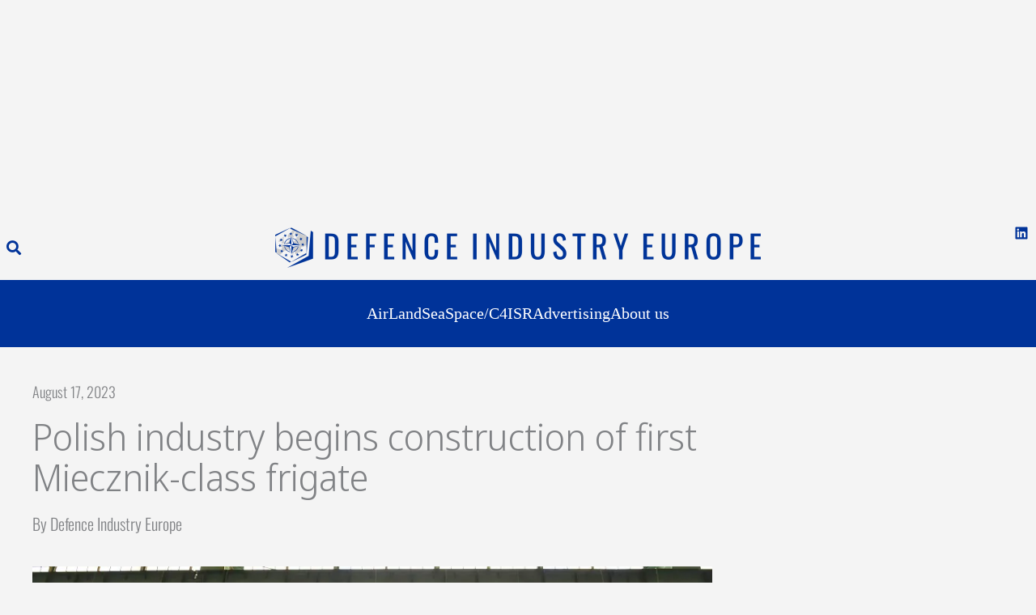

--- FILE ---
content_type: text/html; charset=utf-8
request_url: https://www.google.com/recaptcha/api2/aframe
body_size: 269
content:
<!DOCTYPE HTML><html><head><meta http-equiv="content-type" content="text/html; charset=UTF-8"></head><body><script nonce="WRUYAsPzvzuG1_5wXjCoQw">/** Anti-fraud and anti-abuse applications only. See google.com/recaptcha */ try{var clients={'sodar':'https://pagead2.googlesyndication.com/pagead/sodar?'};window.addEventListener("message",function(a){try{if(a.source===window.parent){var b=JSON.parse(a.data);var c=clients[b['id']];if(c){var d=document.createElement('img');d.src=c+b['params']+'&rc='+(localStorage.getItem("rc::a")?sessionStorage.getItem("rc::b"):"");window.document.body.appendChild(d);sessionStorage.setItem("rc::e",parseInt(sessionStorage.getItem("rc::e")||0)+1);localStorage.setItem("rc::h",'1769083914540');}}}catch(b){}});window.parent.postMessage("_grecaptcha_ready", "*");}catch(b){}</script></body></html>

--- FILE ---
content_type: text/css
request_url: https://defence-industry.eu/wp-content/litespeed/css/4afeb1fa6f33aff07f88eac1fbe353c8.css?ver=0dcba
body_size: 1240
content:
.wp-block-uagb-container{display:flex;position:relative;box-sizing:border-box;transition-property:box-shadow;transition-duration:0.2s;transition-timing-function:ease}.wp-block-uagb-container .spectra-container-link-overlay{bottom:0;left:0;position:absolute;right:0;top:0;z-index:10}.wp-block-uagb-container.uagb-is-root-container{margin-left:auto;margin-right:auto}.wp-block-uagb-container.alignfull.uagb-is-root-container .uagb-container-inner-blocks-wrap{display:flex;position:relative;box-sizing:border-box;margin-left:auto!important;margin-right:auto!important}.wp-block-uagb-container .wp-block-uagb-blockquote,.wp-block-uagb-container .wp-block-spectra-pro-login,.wp-block-uagb-container .wp-block-spectra-pro-register{margin:unset}.wp-block-uagb-container .uagb-container__video-wrap{height:100%;width:100%;top:0;left:0;position:absolute;overflow:hidden;-webkit-transition:opacity 1s;-o-transition:opacity 1s;transition:opacity 1s}.wp-block-uagb-container .uagb-container__video-wrap video{max-width:100%;width:100%;height:100%;margin:0;line-height:1;border:none;display:inline-block;vertical-align:baseline;-o-object-fit:cover;object-fit:cover;background-size:cover}.wp-block-uagb-container.uagb-layout-grid{display:grid;width:100%}.wp-block-uagb-container.uagb-layout-grid>.uagb-container-inner-blocks-wrap{display:inherit;width:inherit}.wp-block-uagb-container.uagb-layout-grid>.uagb-container-inner-blocks-wrap>.wp-block-uagb-container{max-width:unset!important;width:unset!important}.wp-block-uagb-container.uagb-layout-grid>.wp-block-uagb-container{max-width:unset!important;width:unset!important}.wp-block-uagb-container.uagb-layout-grid.uagb-is-root-container{margin-left:auto;margin-right:auto}.wp-block-uagb-container.uagb-layout-grid.uagb-is-root-container>.wp-block-uagb-container{max-width:unset!important;width:unset!important}.wp-block-uagb-container.uagb-layout-grid.alignwide.uagb-is-root-container{margin-left:auto;margin-right:auto}.wp-block-uagb-container.uagb-layout-grid.alignfull.uagb-is-root-container .uagb-container-inner-blocks-wrap{display:inherit;position:relative;box-sizing:border-box;margin-left:auto!important;margin-right:auto!important}body .wp-block-uagb-container>.uagb-container-inner-blocks-wrap>*:not(.wp-block-uagb-container):not(.wp-block-uagb-column):not(.wp-block-uagb-container):not(.wp-block-uagb-section):not(.uagb-container__shape):not(.uagb-container__video-wrap):not(.wp-block-spectra-pro-register):not(.wp-block-spectra-pro-login):not(.uagb-slider-container):not(.spectra-image-gallery__control-lightbox):not(.wp-block-uagb-info-box),body .wp-block-uagb-container>.uagb-container-inner-blocks-wrap,body .wp-block-uagb-container>*:not(.wp-block-uagb-container):not(.wp-block-uagb-column):not(.wp-block-uagb-container):not(.wp-block-uagb-section):not(.uagb-container__shape):not(.uagb-container__video-wrap):not(.wp-block-spectra-pro-register):not(.wp-block-spectra-pro-login):not(.uagb-slider-container):not(.spectra-container-link-overlay):not(.spectra-image-gallery__control-lightbox):not(.wp-block-uagb-lottie):not(.uagb-faq__outer-wrap){min-width:unset!important;width:100%;position:relative}body .ast-container .wp-block-uagb-container>.uagb-container-inner-blocks-wrap>.wp-block-uagb-container>ul,body .ast-container .wp-block-uagb-container>.uagb-container-inner-blocks-wrap>.wp-block-uagb-container ol,body .ast-container .wp-block-uagb-container>.uagb-container-inner-blocks-wrap>ul,body .ast-container .wp-block-uagb-container>.uagb-container-inner-blocks-wrap ol{max-width:-webkit-fill-available;margin-block-start:0;margin-block-end:0;margin-left:20px}.ast-plain-container .editor-styles-wrapper .block-editor-block-list__layout.is-root-container .uagb-is-root-container.wp-block-uagb-container.alignwide{margin-left:auto;margin-right:auto}.uagb-container__shape{overflow:hidden;position:absolute;left:0;width:100%;line-height:0;direction:ltr}.uagb-container__shape-top{top:-3px}.uagb-container__shape-bottom{bottom:-3px}.uagb-container__shape.uagb-container__invert.uagb-container__shape-bottom,.uagb-container__shape.uagb-container__invert.uagb-container__shape-top{-webkit-transform:rotate(180deg);-ms-transform:rotate(180deg);transform:rotate(180deg)}.uagb-container__shape.uagb-container__shape-flip svg{transform:translateX(-50%) rotateY(180deg)}.uagb-container__shape svg{display:block;width:-webkit-calc(100% + 1.3px);width:calc(100% + 1.3px);position:relative;left:50%;-webkit-transform:translateX(-50%);-ms-transform:translateX(-50%);transform:translateX(-50%)}.uagb-container__shape .uagb-container__shape-fill{-webkit-transform-origin:center;-ms-transform-origin:center;transform-origin:center;-webkit-transform:rotateY(0deg);transform:rotateY(0deg)}.uagb-container__shape.uagb-container__shape-above-content{z-index:9;pointer-events:none}.nv-single-page-wrap .nv-content-wrap.entry-content .wp-block-uagb-container.alignfull{margin-left:calc(50% - 50vw);margin-right:calc(50% - 50vw)}@media only screen and (max-width:767px){.wp-block-uagb-container .wp-block-uagb-advanced-heading{width:-webkit-fill-available}}.wp-block-uagb-image--align-none{justify-content:center}.wp-block-uagb-container.uagb-block-8dd5ca84 .uagb-container__shape-top svg{width:calc(100% + 1.3px)}.wp-block-uagb-container.uagb-block-8dd5ca84 .uagb-container__shape.uagb-container__shape-top .uagb-container__shape-fill{fill:rgb(51 51 51)}.wp-block-uagb-container.uagb-block-8dd5ca84 .uagb-container__shape-bottom svg{width:calc(100% + 1.3px)}.wp-block-uagb-container.uagb-block-8dd5ca84 .uagb-container__shape.uagb-container__shape-bottom .uagb-container__shape-fill{fill:rgb(51 51 51)}.wp-block-uagb-container.uagb-block-8dd5ca84 .uagb-container__video-wrap video{opacity:1}.wp-block-uagb-container.uagb-is-root-container .uagb-block-8dd5ca84{max-width:100%;width:100%}.wp-block-uagb-container.uagb-is-root-container.alignfull.uagb-block-8dd5ca84>.uagb-container-inner-blocks-wrap{--inner-content-custom-width:min( 100%, 1200px);max-width:var(--inner-content-custom-width);width:100%;flex-direction:column;align-items:center;justify-content:center;flex-wrap:nowrap;row-gap:0;column-gap:20px}.wp-block-uagb-container.uagb-block-8dd5ca84{box-shadow:0 0 #00000070;padding-top:0;padding-bottom:0;padding-left:0;padding-right:0;margin-top:!important;margin-bottom:!important;overflow:visible;order:initial;border-color:inherit;background-color:#f4f4f4;;row-gap:0;column-gap:20px}.wp-block-uagb-container.uagb-block-15a0ee71 .uagb-container__shape-top svg{width:calc(100% + 1.3px)}.wp-block-uagb-container.uagb-block-15a0ee71 .uagb-container__shape.uagb-container__shape-top .uagb-container__shape-fill{fill:rgb(51 51 51)}.wp-block-uagb-container.uagb-block-15a0ee71 .uagb-container__shape-bottom svg{width:calc(100% + 1.3px)}.wp-block-uagb-container.uagb-block-15a0ee71 .uagb-container__shape.uagb-container__shape-bottom .uagb-container__shape-fill{fill:rgb(51 51 51)}.wp-block-uagb-container.uagb-block-15a0ee71 .uagb-container__video-wrap video{opacity:1}.wp-block-uagb-container.uagb-is-root-container .uagb-block-15a0ee71{max-width:100%;width:100%}.wp-block-uagb-container.uagb-is-root-container.alignfull.uagb-block-15a0ee71>.uagb-container-inner-blocks-wrap{--inner-content-custom-width:min( 100%, 1200px);max-width:var(--inner-content-custom-width);width:100%;flex-direction:column;align-items:center;justify-content:center;flex-wrap:nowrap;row-gap:20px;column-gap:20px}.wp-block-uagb-container.uagb-block-15a0ee71{box-shadow:0 0 #00000070;padding-top:10px;padding-bottom:0;padding-left:10px;padding-right:10px;margin-top:!important;margin-bottom:!important;overflow:visible;order:initial;border-color:inherit;flex-direction:column;align-items:center;justify-content:center;flex-wrap:nowrap;row-gap:20px;column-gap:20px}.wp-block-uagb-container.uagb-block-842e119f .uagb-container__shape-top svg{width:calc(100% + 1.3px)}.wp-block-uagb-container.uagb-block-842e119f .uagb-container__shape.uagb-container__shape-top .uagb-container__shape-fill{fill:rgb(51 51 51)}.wp-block-uagb-container.uagb-block-842e119f .uagb-container__shape-bottom svg{width:calc(100% + 1.3px)}.wp-block-uagb-container.uagb-block-842e119f .uagb-container__shape.uagb-container__shape-bottom .uagb-container__shape-fill{fill:rgb(51 51 51)}.wp-block-uagb-container.uagb-block-842e119f .uagb-container__video-wrap video{opacity:1}.wp-block-uagb-container.uagb-is-root-container .uagb-block-842e119f{max-width:100%;width:100%}.wp-block-uagb-container.uagb-is-root-container.alignfull.uagb-block-842e119f>.uagb-container-inner-blocks-wrap{--inner-content-custom-width:min( 100%, 1200px);max-width:var(--inner-content-custom-width);width:100%;flex-direction:column;align-items:center;justify-content:center;flex-wrap:nowrap;row-gap:0;column-gap:20px}.wp-block-uagb-container.uagb-block-842e119f{box-shadow:0 0 #00000070;padding-top:0;padding-bottom:0;padding-left:0;padding-right:0;margin-top:!important;margin-bottom:!important;overflow:visible;order:initial;border-color:inherit;flex-direction:column;align-items:center;justify-content:center;flex-wrap:nowrap;row-gap:0;column-gap:20px}.wp-block-uagb-container.uagb-block-8cdcf632 .uagb-container__shape-top svg{width:calc(100% + 1.3px)}.wp-block-uagb-container.uagb-block-8cdcf632 .uagb-container__shape.uagb-container__shape-top .uagb-container__shape-fill{fill:rgb(51 51 51)}.wp-block-uagb-container.uagb-block-8cdcf632 .uagb-container__shape-bottom svg{width:calc(100% + 1.3px)}.wp-block-uagb-container.uagb-block-8cdcf632 .uagb-container__shape.uagb-container__shape-bottom .uagb-container__shape-fill{fill:rgb(51 51 51)}.wp-block-uagb-container.uagb-block-8cdcf632 .uagb-container__video-wrap video{opacity:1}.wp-block-uagb-container.uagb-is-root-container .uagb-block-8cdcf632{max-width:100%;width:100%}.wp-block-uagb-container.uagb-is-root-container.alignfull.uagb-block-8cdcf632>.uagb-container-inner-blocks-wrap{--inner-content-custom-width:min( 100%, 1200px);max-width:var(--inner-content-custom-width);width:100%;flex-direction:column;align-items:center;justify-content:center;flex-wrap:nowrap;row-gap:0;column-gap:20px}.wp-block-uagb-container.uagb-block-8cdcf632{box-shadow:0 0 #00000070;padding-top:0;padding-bottom:0;padding-left:0;padding-right:0;margin-top:!important;margin-bottom:!important;overflow:visible;order:initial;border-color:inherit;flex-direction:column;align-items:center;justify-content:center;flex-wrap:nowrap;row-gap:0;column-gap:20px}.wp-block-uagb-container.uagb-block-435808a0 .uagb-container__shape-top svg{width:calc(100% + 1.3px)}.wp-block-uagb-container.uagb-block-435808a0 .uagb-container__shape.uagb-container__shape-top .uagb-container__shape-fill{fill:rgb(51 51 51)}.wp-block-uagb-container.uagb-block-435808a0 .uagb-container__shape-bottom svg{width:calc(100% + 1.3px)}.wp-block-uagb-container.uagb-block-435808a0 .uagb-container__shape.uagb-container__shape-bottom .uagb-container__shape-fill{fill:rgb(51 51 51)}.wp-block-uagb-container.uagb-block-435808a0 .uagb-container__video-wrap video{opacity:1}.wp-block-uagb-container.uagb-is-root-container .uagb-block-435808a0{max-width:100%;width:100%}.wp-block-uagb-container.uagb-is-root-container.alignfull.uagb-block-435808a0>.uagb-container-inner-blocks-wrap{--inner-content-custom-width:min( 100%, 1200px);max-width:var(--inner-content-custom-width);width:100%;flex-direction:column;align-items:center;justify-content:center;flex-wrap:nowrap;row-gap:0;column-gap:20px}.wp-block-uagb-container.uagb-block-435808a0{box-shadow:0 0 #00000070;padding-top:0;padding-bottom:0;padding-left:0;padding-right:0;margin-top:!important;margin-bottom:!important;overflow:visible;order:initial;border-color:inherit;background-color:#f4f4f4;;row-gap:0;column-gap:20px}.wp-block-uagb-container.uagb-block-8071b245 .uagb-container__shape-top svg{width:calc(100% + 1.3px)}.wp-block-uagb-container.uagb-block-8071b245 .uagb-container__shape.uagb-container__shape-top .uagb-container__shape-fill{fill:rgb(51 51 51)}.wp-block-uagb-container.uagb-block-8071b245 .uagb-container__shape-bottom svg{width:calc(100% + 1.3px)}.wp-block-uagb-container.uagb-block-8071b245 .uagb-container__shape.uagb-container__shape-bottom .uagb-container__shape-fill{fill:rgb(51 51 51)}.wp-block-uagb-container.uagb-block-8071b245 .uagb-container__video-wrap video{opacity:1}.wp-block-uagb-container.uagb-is-root-container .uagb-block-8071b245{max-width:100%;width:100%}.wp-block-uagb-container.uagb-is-root-container.alignfull.uagb-block-8071b245>.uagb-container-inner-blocks-wrap{--inner-content-custom-width:min( 100%, 1200px);max-width:var(--inner-content-custom-width);width:100%;flex-direction:column;align-items:center;justify-content:center;flex-wrap:nowrap;row-gap:20px;column-gap:20px}.wp-block-uagb-container.uagb-block-8071b245{box-shadow:0 0 #00000070;padding-top:10px;padding-bottom:0;padding-left:10px;padding-right:10px;margin-top:!important;margin-bottom:!important;overflow:visible;order:initial;border-color:inherit;flex-direction:column;align-items:center;justify-content:center;flex-wrap:nowrap;row-gap:20px;column-gap:20px}.wp-block-uagb-container.uagb-block-ba378e6a .uagb-container__shape-top svg{width:calc(100% + 1.3px)}.wp-block-uagb-container.uagb-block-ba378e6a .uagb-container__shape.uagb-container__shape-top .uagb-container__shape-fill{fill:rgb(51 51 51)}.wp-block-uagb-container.uagb-block-ba378e6a .uagb-container__shape-bottom svg{width:calc(100% + 1.3px)}.wp-block-uagb-container.uagb-block-ba378e6a .uagb-container__shape.uagb-container__shape-bottom .uagb-container__shape-fill{fill:rgb(51 51 51)}.wp-block-uagb-container.uagb-block-ba378e6a .uagb-container__video-wrap video{opacity:1}.wp-block-uagb-container.uagb-is-root-container .uagb-block-ba378e6a{max-width:100%;width:100%}.wp-block-uagb-container.uagb-is-root-container.alignfull.uagb-block-ba378e6a>.uagb-container-inner-blocks-wrap{--inner-content-custom-width:min( 100%, 1200px);max-width:var(--inner-content-custom-width);width:100%;flex-direction:column;align-items:center;justify-content:center;flex-wrap:nowrap;row-gap:0;column-gap:20px}.wp-block-uagb-container.uagb-block-ba378e6a{box-shadow:0 0 #00000070;padding-top:0;padding-bottom:0;padding-left:0;padding-right:0;margin-top:!important;margin-bottom:!important;overflow:visible;order:initial;border-color:inherit;flex-direction:column;align-items:center;justify-content:center;flex-wrap:nowrap;row-gap:0;column-gap:20px}.wp-block-uagb-container.uagb-block-ca5d3c5d .uagb-container__shape-top svg{width:calc(100% + 1.3px)}.wp-block-uagb-container.uagb-block-ca5d3c5d .uagb-container__shape.uagb-container__shape-top .uagb-container__shape-fill{fill:rgb(51 51 51)}.wp-block-uagb-container.uagb-block-ca5d3c5d .uagb-container__shape-bottom svg{width:calc(100% + 1.3px)}.wp-block-uagb-container.uagb-block-ca5d3c5d .uagb-container__shape.uagb-container__shape-bottom .uagb-container__shape-fill{fill:rgb(51 51 51)}.wp-block-uagb-container.uagb-block-ca5d3c5d .uagb-container__video-wrap video{opacity:1}.wp-block-uagb-container.uagb-is-root-container .uagb-block-ca5d3c5d{max-width:100%;width:100%}.wp-block-uagb-container.uagb-is-root-container.alignfull.uagb-block-ca5d3c5d>.uagb-container-inner-blocks-wrap{--inner-content-custom-width:min( 100%, 1200px);max-width:var(--inner-content-custom-width);width:100%;flex-direction:column;align-items:center;justify-content:center;flex-wrap:nowrap;row-gap:0;column-gap:20px}.wp-block-uagb-container.uagb-block-ca5d3c5d{box-shadow:0 0 #00000070;padding-top:0;padding-bottom:0;padding-left:0;padding-right:0;margin-top:!important;margin-bottom:!important;overflow:visible;order:initial;border-color:inherit;flex-direction:column;align-items:center;justify-content:center;flex-wrap:nowrap;row-gap:0;column-gap:20px}@media only screen and (max-width:976px){.wp-block-uagb-container.uagb-is-root-container .uagb-block-8dd5ca84{width:100%}.wp-block-uagb-container.uagb-is-root-container.alignfull.uagb-block-8dd5ca84>.uagb-container-inner-blocks-wrap{--inner-content-custom-width:min( 100%, 1024px);max-width:var(--inner-content-custom-width);width:100%}.wp-block-uagb-container.uagb-block-8dd5ca84{padding-top:0;padding-bottom:0;padding-left:0;padding-right:0;margin-top:!important;margin-bottom:!important;order:initial;background-color:#f4f4f4;}.wp-block-uagb-container.uagb-is-root-container .uagb-block-15a0ee71{width:100%}.wp-block-uagb-container.uagb-is-root-container.alignfull.uagb-block-15a0ee71>.uagb-container-inner-blocks-wrap{--inner-content-custom-width:min( 100%, 1024px);max-width:var(--inner-content-custom-width);width:100%}.wp-block-uagb-container.uagb-block-15a0ee71{padding-top:10px;padding-bottom:0;padding-left:10px;padding-right:10px;margin-top:!important;margin-bottom:!important;order:initial}.wp-block-uagb-container.uagb-is-root-container .uagb-block-842e119f{width:100%}.wp-block-uagb-container.uagb-is-root-container.alignfull.uagb-block-842e119f>.uagb-container-inner-blocks-wrap{--inner-content-custom-width:min( 100%, 1024px);max-width:var(--inner-content-custom-width);width:100%}.wp-block-uagb-container.uagb-block-842e119f{padding-top:0;padding-bottom:0;padding-left:0;padding-right:0;margin-top:!important;margin-bottom:!important;order:initial}.wp-block-uagb-container.uagb-is-root-container .uagb-block-8cdcf632{width:100%}.wp-block-uagb-container.uagb-is-root-container.alignfull.uagb-block-8cdcf632>.uagb-container-inner-blocks-wrap{--inner-content-custom-width:min( 100%, 1024px);max-width:var(--inner-content-custom-width);width:100%}.wp-block-uagb-container.uagb-block-8cdcf632{padding-top:0;padding-bottom:0;padding-left:0;padding-right:0;margin-top:!important;margin-bottom:!important;order:initial}.wp-block-uagb-container.uagb-is-root-container .uagb-block-435808a0{width:100%}.wp-block-uagb-container.uagb-is-root-container.alignfull.uagb-block-435808a0>.uagb-container-inner-blocks-wrap{--inner-content-custom-width:min( 100%, 1024px);max-width:var(--inner-content-custom-width);width:100%}.wp-block-uagb-container.uagb-block-435808a0{padding-top:0;padding-bottom:0;padding-left:0;padding-right:0;margin-top:!important;margin-bottom:!important;order:initial;background-color:#f4f4f4;}.wp-block-uagb-container.uagb-is-root-container .uagb-block-8071b245{width:100%}.wp-block-uagb-container.uagb-is-root-container.alignfull.uagb-block-8071b245>.uagb-container-inner-blocks-wrap{--inner-content-custom-width:min( 100%, 1024px);max-width:var(--inner-content-custom-width);width:100%}.wp-block-uagb-container.uagb-block-8071b245{padding-top:10px;padding-bottom:0;padding-left:10px;padding-right:10px;margin-top:!important;margin-bottom:!important;order:initial}.wp-block-uagb-container.uagb-is-root-container .uagb-block-ba378e6a{width:100%}.wp-block-uagb-container.uagb-is-root-container.alignfull.uagb-block-ba378e6a>.uagb-container-inner-blocks-wrap{--inner-content-custom-width:min( 100%, 1024px);max-width:var(--inner-content-custom-width);width:100%}.wp-block-uagb-container.uagb-block-ba378e6a{padding-top:0;padding-bottom:0;padding-left:0;padding-right:0;margin-top:!important;margin-bottom:!important;order:initial}.wp-block-uagb-container.uagb-is-root-container .uagb-block-ca5d3c5d{width:100%}.wp-block-uagb-container.uagb-is-root-container.alignfull.uagb-block-ca5d3c5d>.uagb-container-inner-blocks-wrap{--inner-content-custom-width:min( 100%, 1024px);max-width:var(--inner-content-custom-width);width:100%}.wp-block-uagb-container.uagb-block-ca5d3c5d{padding-top:0;padding-bottom:0;padding-left:0;padding-right:0;margin-top:!important;margin-bottom:!important;order:initial}}@media only screen and (max-width:767px){.wp-block-uagb-container.uagb-is-root-container .uagb-block-8dd5ca84{max-width:100%;width:100%}.wp-block-uagb-container.uagb-is-root-container.alignfull.uagb-block-8dd5ca84>.uagb-container-inner-blocks-wrap{--inner-content-custom-width:min( 100%, 767px);max-width:var(--inner-content-custom-width);width:100%;flex-wrap:wrap}.wp-block-uagb-container.uagb-block-8dd5ca84{padding-top:0;padding-bottom:0;padding-left:0;padding-right:0;margin-top:!important;margin-bottom:!important;order:initial;background-color:#f4f4f4;}.wp-block-uagb-container.uagb-is-root-container .uagb-block-15a0ee71{max-width:100%;width:100%}.wp-block-uagb-container.uagb-is-root-container.alignfull.uagb-block-15a0ee71>.uagb-container-inner-blocks-wrap{--inner-content-custom-width:min( 100%, 767px);max-width:var(--inner-content-custom-width);width:100%;flex-wrap:wrap}.wp-block-uagb-container.uagb-block-15a0ee71{padding-top:10px;padding-bottom:0;padding-left:10px;padding-right:10px;margin-top:!important;margin-bottom:!important;order:initial;flex-wrap:wrap}.wp-block-uagb-container.uagb-is-root-container .uagb-block-842e119f{max-width:100%;width:100%}.wp-block-uagb-container.uagb-is-root-container.alignfull.uagb-block-842e119f>.uagb-container-inner-blocks-wrap{--inner-content-custom-width:min( 100%, 767px);max-width:var(--inner-content-custom-width);width:100%;flex-wrap:wrap}.wp-block-uagb-container.uagb-block-842e119f{padding-top:0;padding-bottom:0;padding-left:0;padding-right:0;margin-top:!important;margin-bottom:!important;order:initial;flex-wrap:wrap}.wp-block-uagb-container.uagb-is-root-container .uagb-block-8cdcf632{max-width:100%;width:100%}.wp-block-uagb-container.uagb-is-root-container.alignfull.uagb-block-8cdcf632>.uagb-container-inner-blocks-wrap{--inner-content-custom-width:min( 100%, 767px);max-width:var(--inner-content-custom-width);width:100%;flex-wrap:wrap}.wp-block-uagb-container.uagb-block-8cdcf632{padding-top:0;padding-bottom:0;padding-left:0;padding-right:0;margin-top:!important;margin-bottom:!important;order:initial;flex-wrap:wrap}.wp-block-uagb-container.uagb-is-root-container .uagb-block-435808a0{max-width:100%;width:100%}.wp-block-uagb-container.uagb-is-root-container.alignfull.uagb-block-435808a0>.uagb-container-inner-blocks-wrap{--inner-content-custom-width:min( 100%, 767px);max-width:var(--inner-content-custom-width);width:100%;flex-wrap:wrap}.wp-block-uagb-container.uagb-block-435808a0{padding-top:0;padding-bottom:0;padding-left:0;padding-right:0;margin-top:!important;margin-bottom:!important;order:initial;background-color:#f4f4f4;}.wp-block-uagb-container.uagb-is-root-container .uagb-block-8071b245{max-width:100%;width:100%}.wp-block-uagb-container.uagb-is-root-container.alignfull.uagb-block-8071b245>.uagb-container-inner-blocks-wrap{--inner-content-custom-width:min( 100%, 767px);max-width:var(--inner-content-custom-width);width:100%;flex-wrap:wrap}.wp-block-uagb-container.uagb-block-8071b245{padding-top:10px;padding-bottom:0;padding-left:10px;padding-right:10px;margin-top:!important;margin-bottom:!important;order:initial;flex-wrap:wrap}.wp-block-uagb-container.uagb-is-root-container .uagb-block-ba378e6a{max-width:100%;width:100%}.wp-block-uagb-container.uagb-is-root-container.alignfull.uagb-block-ba378e6a>.uagb-container-inner-blocks-wrap{--inner-content-custom-width:min( 100%, 767px);max-width:var(--inner-content-custom-width);width:100%;flex-wrap:wrap}.wp-block-uagb-container.uagb-block-ba378e6a{padding-top:0;padding-bottom:0;padding-left:0;padding-right:0;margin-top:!important;margin-bottom:!important;order:initial;flex-wrap:wrap}.wp-block-uagb-container.uagb-is-root-container .uagb-block-ca5d3c5d{max-width:100%;width:100%}.wp-block-uagb-container.uagb-is-root-container.alignfull.uagb-block-ca5d3c5d>.uagb-container-inner-blocks-wrap{--inner-content-custom-width:min( 100%, 767px);max-width:var(--inner-content-custom-width);width:100%;flex-wrap:wrap}.wp-block-uagb-container.uagb-block-ca5d3c5d{padding-top:0;padding-bottom:0;padding-left:0;padding-right:0;margin-top:!important;margin-bottom:!important;order:initial;flex-wrap:wrap}}